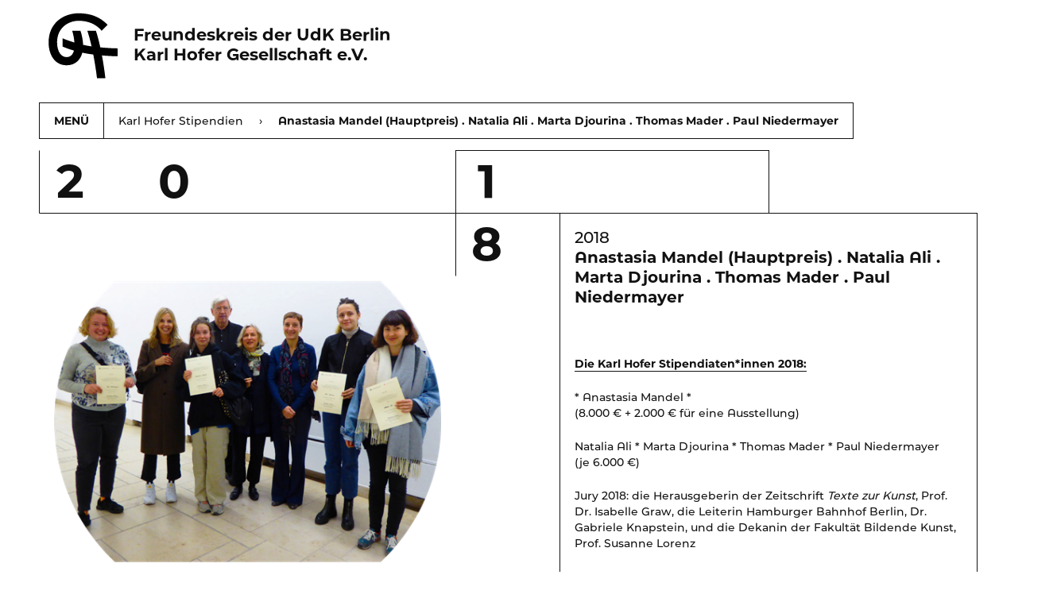

--- FILE ---
content_type: text/html; charset=UTF-8
request_url: https://karl-hofer-gesellschaft.de/stipendium/anastasia-mandel/
body_size: 39335
content:
<!doctype html>
<html lang="de">
	<head>
		<meta http-equiv="Content-Type" content="text/html; charset=UTF-8">
    <meta name='robots' content='index, follow, max-image-preview:large, max-snippet:-1, max-video-preview:-1' />
	<style>img:is([sizes="auto" i], [sizes^="auto," i]) { contain-intrinsic-size: 3000px 1500px }</style>
	
	<!-- This site is optimized with the Yoast SEO plugin v18.6 - https://yoast.com/wordpress/plugins/seo/ -->
	<link rel="canonical" href="https://karl-hofer-gesellschaft.de/stipendium/anastasia-mandel/" />
	<meta property="og:locale" content="de_DE" />
	<meta property="og:type" content="article" />
	<meta property="og:title" content="Anastasia Mandel (Hauptpreis) . Natalia Ali . Marta Djourina . Thomas Mader . Paul Niedermayer - Karl Hofer Gesellschaft" />
	<meta property="og:description" content="&nbsp; Die Karl Hofer Stipendiaten*innen 2018: * Anastasia Mandel * (8.000 € + 2.000 € für eine Ausstellung) Natalia Ali * Marta Djourina * Thomas Mader * Paul Niedermayer (je 6.000 €) Jury 2018: die Herausgeberin der Zeitschrift Texte zur Kunst, Prof. Dr. Isabelle Graw, die Leiterin Hamburger Bahnhof Berlin, Dr. Gabriele Knapstein, und die [&hellip;]" />
	<meta property="og:url" content="https://karl-hofer-gesellschaft.de/stipendium/anastasia-mandel/" />
	<meta property="og:site_name" content="Karl Hofer Gesellschaft" />
	<meta property="article:publisher" content="https://www.facebook.com/FreundeskreisUdK/" />
	<meta property="article:modified_time" content="2024-01-19T14:44:04+00:00" />
	<meta property="og:image" content="http://karl-hofer-gesellschaft.de/wp-content/uploads/2018/11/stipendien-2018-2-s.png" />
	<meta property="og:image:width" content="515" />
	<meta property="og:image:height" content="515" />
	<meta property="og:image:type" content="image/png" />
	<meta name="twitter:card" content="summary_large_image" />
	<script type="application/ld+json" class="yoast-schema-graph">{"@context":"https://schema.org","@graph":[{"@type":"WebSite","@id":"https://karl-hofer-gesellschaft.de/#website","url":"https://karl-hofer-gesellschaft.de/","name":"Karl Hofer Gesellschaft","description":"Gemeinnütziger Kunstförderverein in Berlin","potentialAction":[{"@type":"SearchAction","target":{"@type":"EntryPoint","urlTemplate":"https://karl-hofer-gesellschaft.de/?s={search_term_string}"},"query-input":"required name=search_term_string"}],"inLanguage":"de"},{"@type":"ImageObject","@id":"https://karl-hofer-gesellschaft.de/stipendium/anastasia-mandel/#primaryimage","inLanguage":"de","url":"https://karl-hofer-gesellschaft.de/wp-content/uploads/2018/11/stipendien-2018-2-s.png","contentUrl":"https://karl-hofer-gesellschaft.de/wp-content/uploads/2018/11/stipendien-2018-2-s.png","width":515,"height":515},{"@type":"WebPage","@id":"https://karl-hofer-gesellschaft.de/stipendium/anastasia-mandel/#webpage","url":"https://karl-hofer-gesellschaft.de/stipendium/anastasia-mandel/","name":"Anastasia Mandel (Hauptpreis) . Natalia Ali . Marta Djourina . Thomas Mader . Paul Niedermayer - Karl Hofer Gesellschaft","isPartOf":{"@id":"https://karl-hofer-gesellschaft.de/#website"},"primaryImageOfPage":{"@id":"https://karl-hofer-gesellschaft.de/stipendium/anastasia-mandel/#primaryimage"},"datePublished":"2022-01-21T12:21:20+00:00","dateModified":"2024-01-19T14:44:04+00:00","breadcrumb":{"@id":"https://karl-hofer-gesellschaft.de/stipendium/anastasia-mandel/#breadcrumb"},"inLanguage":"de","potentialAction":[{"@type":"ReadAction","target":["https://karl-hofer-gesellschaft.de/stipendium/anastasia-mandel/"]}]},{"@type":"BreadcrumbList","@id":"https://karl-hofer-gesellschaft.de/stipendium/anastasia-mandel/#breadcrumb","itemListElement":[{"@type":"ListItem","position":1,"name":"Startseite","item":"https://karl-hofer-gesellschaft.de/"},{"@type":"ListItem","position":2,"name":"Anastasia Mandel (Hauptpreis) . Natalia Ali . Marta Djourina . Thomas Mader . Paul Niedermayer"}]}]}</script>
	<!-- / Yoast SEO plugin. -->


<script type="text/javascript">
/* <![CDATA[ */
window._wpemojiSettings = {"baseUrl":"https:\/\/s.w.org\/images\/core\/emoji\/16.0.1\/72x72\/","ext":".png","svgUrl":"https:\/\/s.w.org\/images\/core\/emoji\/16.0.1\/svg\/","svgExt":".svg","source":{"concatemoji":"https:\/\/karl-hofer-gesellschaft.de\/wp-includes\/js\/wp-emoji-release.min.js?ver=6.8.3"}};
/*! This file is auto-generated */
!function(s,n){var o,i,e;function c(e){try{var t={supportTests:e,timestamp:(new Date).valueOf()};sessionStorage.setItem(o,JSON.stringify(t))}catch(e){}}function p(e,t,n){e.clearRect(0,0,e.canvas.width,e.canvas.height),e.fillText(t,0,0);var t=new Uint32Array(e.getImageData(0,0,e.canvas.width,e.canvas.height).data),a=(e.clearRect(0,0,e.canvas.width,e.canvas.height),e.fillText(n,0,0),new Uint32Array(e.getImageData(0,0,e.canvas.width,e.canvas.height).data));return t.every(function(e,t){return e===a[t]})}function u(e,t){e.clearRect(0,0,e.canvas.width,e.canvas.height),e.fillText(t,0,0);for(var n=e.getImageData(16,16,1,1),a=0;a<n.data.length;a++)if(0!==n.data[a])return!1;return!0}function f(e,t,n,a){switch(t){case"flag":return n(e,"\ud83c\udff3\ufe0f\u200d\u26a7\ufe0f","\ud83c\udff3\ufe0f\u200b\u26a7\ufe0f")?!1:!n(e,"\ud83c\udde8\ud83c\uddf6","\ud83c\udde8\u200b\ud83c\uddf6")&&!n(e,"\ud83c\udff4\udb40\udc67\udb40\udc62\udb40\udc65\udb40\udc6e\udb40\udc67\udb40\udc7f","\ud83c\udff4\u200b\udb40\udc67\u200b\udb40\udc62\u200b\udb40\udc65\u200b\udb40\udc6e\u200b\udb40\udc67\u200b\udb40\udc7f");case"emoji":return!a(e,"\ud83e\udedf")}return!1}function g(e,t,n,a){var r="undefined"!=typeof WorkerGlobalScope&&self instanceof WorkerGlobalScope?new OffscreenCanvas(300,150):s.createElement("canvas"),o=r.getContext("2d",{willReadFrequently:!0}),i=(o.textBaseline="top",o.font="600 32px Arial",{});return e.forEach(function(e){i[e]=t(o,e,n,a)}),i}function t(e){var t=s.createElement("script");t.src=e,t.defer=!0,s.head.appendChild(t)}"undefined"!=typeof Promise&&(o="wpEmojiSettingsSupports",i=["flag","emoji"],n.supports={everything:!0,everythingExceptFlag:!0},e=new Promise(function(e){s.addEventListener("DOMContentLoaded",e,{once:!0})}),new Promise(function(t){var n=function(){try{var e=JSON.parse(sessionStorage.getItem(o));if("object"==typeof e&&"number"==typeof e.timestamp&&(new Date).valueOf()<e.timestamp+604800&&"object"==typeof e.supportTests)return e.supportTests}catch(e){}return null}();if(!n){if("undefined"!=typeof Worker&&"undefined"!=typeof OffscreenCanvas&&"undefined"!=typeof URL&&URL.createObjectURL&&"undefined"!=typeof Blob)try{var e="postMessage("+g.toString()+"("+[JSON.stringify(i),f.toString(),p.toString(),u.toString()].join(",")+"));",a=new Blob([e],{type:"text/javascript"}),r=new Worker(URL.createObjectURL(a),{name:"wpTestEmojiSupports"});return void(r.onmessage=function(e){c(n=e.data),r.terminate(),t(n)})}catch(e){}c(n=g(i,f,p,u))}t(n)}).then(function(e){for(var t in e)n.supports[t]=e[t],n.supports.everything=n.supports.everything&&n.supports[t],"flag"!==t&&(n.supports.everythingExceptFlag=n.supports.everythingExceptFlag&&n.supports[t]);n.supports.everythingExceptFlag=n.supports.everythingExceptFlag&&!n.supports.flag,n.DOMReady=!1,n.readyCallback=function(){n.DOMReady=!0}}).then(function(){return e}).then(function(){var e;n.supports.everything||(n.readyCallback(),(e=n.source||{}).concatemoji?t(e.concatemoji):e.wpemoji&&e.twemoji&&(t(e.twemoji),t(e.wpemoji)))}))}((window,document),window._wpemojiSettings);
/* ]]> */
</script>
<style id='wp-emoji-styles-inline-css' type='text/css'>

	img.wp-smiley, img.emoji {
		display: inline !important;
		border: none !important;
		box-shadow: none !important;
		height: 1em !important;
		width: 1em !important;
		margin: 0 0.07em !important;
		vertical-align: -0.1em !important;
		background: none !important;
		padding: 0 !important;
	}
</style>
<link rel='stylesheet' id='wp-block-library-css' href='https://karl-hofer-gesellschaft.de/wp-includes/css/dist/block-library/style.min.css?ver=6.8.3' type='text/css' media='all' />
<style id='classic-theme-styles-inline-css' type='text/css'>
/*! This file is auto-generated */
.wp-block-button__link{color:#fff;background-color:#32373c;border-radius:9999px;box-shadow:none;text-decoration:none;padding:calc(.667em + 2px) calc(1.333em + 2px);font-size:1.125em}.wp-block-file__button{background:#32373c;color:#fff;text-decoration:none}
</style>
<style id='global-styles-inline-css' type='text/css'>
:root{--wp--preset--aspect-ratio--square: 1;--wp--preset--aspect-ratio--4-3: 4/3;--wp--preset--aspect-ratio--3-4: 3/4;--wp--preset--aspect-ratio--3-2: 3/2;--wp--preset--aspect-ratio--2-3: 2/3;--wp--preset--aspect-ratio--16-9: 16/9;--wp--preset--aspect-ratio--9-16: 9/16;--wp--preset--color--black: #000000;--wp--preset--color--cyan-bluish-gray: #abb8c3;--wp--preset--color--white: #ffffff;--wp--preset--color--pale-pink: #f78da7;--wp--preset--color--vivid-red: #cf2e2e;--wp--preset--color--luminous-vivid-orange: #ff6900;--wp--preset--color--luminous-vivid-amber: #fcb900;--wp--preset--color--light-green-cyan: #7bdcb5;--wp--preset--color--vivid-green-cyan: #00d084;--wp--preset--color--pale-cyan-blue: #8ed1fc;--wp--preset--color--vivid-cyan-blue: #0693e3;--wp--preset--color--vivid-purple: #9b51e0;--wp--preset--gradient--vivid-cyan-blue-to-vivid-purple: linear-gradient(135deg,rgba(6,147,227,1) 0%,rgb(155,81,224) 100%);--wp--preset--gradient--light-green-cyan-to-vivid-green-cyan: linear-gradient(135deg,rgb(122,220,180) 0%,rgb(0,208,130) 100%);--wp--preset--gradient--luminous-vivid-amber-to-luminous-vivid-orange: linear-gradient(135deg,rgba(252,185,0,1) 0%,rgba(255,105,0,1) 100%);--wp--preset--gradient--luminous-vivid-orange-to-vivid-red: linear-gradient(135deg,rgba(255,105,0,1) 0%,rgb(207,46,46) 100%);--wp--preset--gradient--very-light-gray-to-cyan-bluish-gray: linear-gradient(135deg,rgb(238,238,238) 0%,rgb(169,184,195) 100%);--wp--preset--gradient--cool-to-warm-spectrum: linear-gradient(135deg,rgb(74,234,220) 0%,rgb(151,120,209) 20%,rgb(207,42,186) 40%,rgb(238,44,130) 60%,rgb(251,105,98) 80%,rgb(254,248,76) 100%);--wp--preset--gradient--blush-light-purple: linear-gradient(135deg,rgb(255,206,236) 0%,rgb(152,150,240) 100%);--wp--preset--gradient--blush-bordeaux: linear-gradient(135deg,rgb(254,205,165) 0%,rgb(254,45,45) 50%,rgb(107,0,62) 100%);--wp--preset--gradient--luminous-dusk: linear-gradient(135deg,rgb(255,203,112) 0%,rgb(199,81,192) 50%,rgb(65,88,208) 100%);--wp--preset--gradient--pale-ocean: linear-gradient(135deg,rgb(255,245,203) 0%,rgb(182,227,212) 50%,rgb(51,167,181) 100%);--wp--preset--gradient--electric-grass: linear-gradient(135deg,rgb(202,248,128) 0%,rgb(113,206,126) 100%);--wp--preset--gradient--midnight: linear-gradient(135deg,rgb(2,3,129) 0%,rgb(40,116,252) 100%);--wp--preset--font-size--small: 13px;--wp--preset--font-size--medium: 20px;--wp--preset--font-size--large: 36px;--wp--preset--font-size--x-large: 42px;--wp--preset--spacing--20: 0.44rem;--wp--preset--spacing--30: 0.67rem;--wp--preset--spacing--40: 1rem;--wp--preset--spacing--50: 1.5rem;--wp--preset--spacing--60: 2.25rem;--wp--preset--spacing--70: 3.38rem;--wp--preset--spacing--80: 5.06rem;--wp--preset--shadow--natural: 6px 6px 9px rgba(0, 0, 0, 0.2);--wp--preset--shadow--deep: 12px 12px 50px rgba(0, 0, 0, 0.4);--wp--preset--shadow--sharp: 6px 6px 0px rgba(0, 0, 0, 0.2);--wp--preset--shadow--outlined: 6px 6px 0px -3px rgba(255, 255, 255, 1), 6px 6px rgba(0, 0, 0, 1);--wp--preset--shadow--crisp: 6px 6px 0px rgba(0, 0, 0, 1);}:where(.is-layout-flex){gap: 0.5em;}:where(.is-layout-grid){gap: 0.5em;}body .is-layout-flex{display: flex;}.is-layout-flex{flex-wrap: wrap;align-items: center;}.is-layout-flex > :is(*, div){margin: 0;}body .is-layout-grid{display: grid;}.is-layout-grid > :is(*, div){margin: 0;}:where(.wp-block-columns.is-layout-flex){gap: 2em;}:where(.wp-block-columns.is-layout-grid){gap: 2em;}:where(.wp-block-post-template.is-layout-flex){gap: 1.25em;}:where(.wp-block-post-template.is-layout-grid){gap: 1.25em;}.has-black-color{color: var(--wp--preset--color--black) !important;}.has-cyan-bluish-gray-color{color: var(--wp--preset--color--cyan-bluish-gray) !important;}.has-white-color{color: var(--wp--preset--color--white) !important;}.has-pale-pink-color{color: var(--wp--preset--color--pale-pink) !important;}.has-vivid-red-color{color: var(--wp--preset--color--vivid-red) !important;}.has-luminous-vivid-orange-color{color: var(--wp--preset--color--luminous-vivid-orange) !important;}.has-luminous-vivid-amber-color{color: var(--wp--preset--color--luminous-vivid-amber) !important;}.has-light-green-cyan-color{color: var(--wp--preset--color--light-green-cyan) !important;}.has-vivid-green-cyan-color{color: var(--wp--preset--color--vivid-green-cyan) !important;}.has-pale-cyan-blue-color{color: var(--wp--preset--color--pale-cyan-blue) !important;}.has-vivid-cyan-blue-color{color: var(--wp--preset--color--vivid-cyan-blue) !important;}.has-vivid-purple-color{color: var(--wp--preset--color--vivid-purple) !important;}.has-black-background-color{background-color: var(--wp--preset--color--black) !important;}.has-cyan-bluish-gray-background-color{background-color: var(--wp--preset--color--cyan-bluish-gray) !important;}.has-white-background-color{background-color: var(--wp--preset--color--white) !important;}.has-pale-pink-background-color{background-color: var(--wp--preset--color--pale-pink) !important;}.has-vivid-red-background-color{background-color: var(--wp--preset--color--vivid-red) !important;}.has-luminous-vivid-orange-background-color{background-color: var(--wp--preset--color--luminous-vivid-orange) !important;}.has-luminous-vivid-amber-background-color{background-color: var(--wp--preset--color--luminous-vivid-amber) !important;}.has-light-green-cyan-background-color{background-color: var(--wp--preset--color--light-green-cyan) !important;}.has-vivid-green-cyan-background-color{background-color: var(--wp--preset--color--vivid-green-cyan) !important;}.has-pale-cyan-blue-background-color{background-color: var(--wp--preset--color--pale-cyan-blue) !important;}.has-vivid-cyan-blue-background-color{background-color: var(--wp--preset--color--vivid-cyan-blue) !important;}.has-vivid-purple-background-color{background-color: var(--wp--preset--color--vivid-purple) !important;}.has-black-border-color{border-color: var(--wp--preset--color--black) !important;}.has-cyan-bluish-gray-border-color{border-color: var(--wp--preset--color--cyan-bluish-gray) !important;}.has-white-border-color{border-color: var(--wp--preset--color--white) !important;}.has-pale-pink-border-color{border-color: var(--wp--preset--color--pale-pink) !important;}.has-vivid-red-border-color{border-color: var(--wp--preset--color--vivid-red) !important;}.has-luminous-vivid-orange-border-color{border-color: var(--wp--preset--color--luminous-vivid-orange) !important;}.has-luminous-vivid-amber-border-color{border-color: var(--wp--preset--color--luminous-vivid-amber) !important;}.has-light-green-cyan-border-color{border-color: var(--wp--preset--color--light-green-cyan) !important;}.has-vivid-green-cyan-border-color{border-color: var(--wp--preset--color--vivid-green-cyan) !important;}.has-pale-cyan-blue-border-color{border-color: var(--wp--preset--color--pale-cyan-blue) !important;}.has-vivid-cyan-blue-border-color{border-color: var(--wp--preset--color--vivid-cyan-blue) !important;}.has-vivid-purple-border-color{border-color: var(--wp--preset--color--vivid-purple) !important;}.has-vivid-cyan-blue-to-vivid-purple-gradient-background{background: var(--wp--preset--gradient--vivid-cyan-blue-to-vivid-purple) !important;}.has-light-green-cyan-to-vivid-green-cyan-gradient-background{background: var(--wp--preset--gradient--light-green-cyan-to-vivid-green-cyan) !important;}.has-luminous-vivid-amber-to-luminous-vivid-orange-gradient-background{background: var(--wp--preset--gradient--luminous-vivid-amber-to-luminous-vivid-orange) !important;}.has-luminous-vivid-orange-to-vivid-red-gradient-background{background: var(--wp--preset--gradient--luminous-vivid-orange-to-vivid-red) !important;}.has-very-light-gray-to-cyan-bluish-gray-gradient-background{background: var(--wp--preset--gradient--very-light-gray-to-cyan-bluish-gray) !important;}.has-cool-to-warm-spectrum-gradient-background{background: var(--wp--preset--gradient--cool-to-warm-spectrum) !important;}.has-blush-light-purple-gradient-background{background: var(--wp--preset--gradient--blush-light-purple) !important;}.has-blush-bordeaux-gradient-background{background: var(--wp--preset--gradient--blush-bordeaux) !important;}.has-luminous-dusk-gradient-background{background: var(--wp--preset--gradient--luminous-dusk) !important;}.has-pale-ocean-gradient-background{background: var(--wp--preset--gradient--pale-ocean) !important;}.has-electric-grass-gradient-background{background: var(--wp--preset--gradient--electric-grass) !important;}.has-midnight-gradient-background{background: var(--wp--preset--gradient--midnight) !important;}.has-small-font-size{font-size: var(--wp--preset--font-size--small) !important;}.has-medium-font-size{font-size: var(--wp--preset--font-size--medium) !important;}.has-large-font-size{font-size: var(--wp--preset--font-size--large) !important;}.has-x-large-font-size{font-size: var(--wp--preset--font-size--x-large) !important;}
:where(.wp-block-post-template.is-layout-flex){gap: 1.25em;}:where(.wp-block-post-template.is-layout-grid){gap: 1.25em;}
:where(.wp-block-columns.is-layout-flex){gap: 2em;}:where(.wp-block-columns.is-layout-grid){gap: 2em;}
:root :where(.wp-block-pullquote){font-size: 1.5em;line-height: 1.6;}
</style>
<link rel='stylesheet' id='reset-css' href='https://karl-hofer-gesellschaft.de/wp-content/themes/karl_hofer_2024/css/reset.css?ver=1.0.0' type='text/css' media='all' />
<link rel='stylesheet' id='fonts-css' href='https://karl-hofer-gesellschaft.de/wp-content/themes/karl_hofer_2024/css/fonts.css?ver=1.0.0' type='text/css' media='all' />
<link rel='stylesheet' id='karl_hofer_2018-style-css' href='https://karl-hofer-gesellschaft.de/wp-content/themes/karl_hofer_2024/style.css?ver=6.8.3' type='text/css' media='all' />
<link rel='stylesheet' id='importer-css' href='https://karl-hofer-gesellschaft.de/wp-content/themes/karl_hofer_2024/css/_importer.css?ver=1.0.0' type='text/css' media='all' />
<link rel='stylesheet' id='borlabs-cookie-css' href='https://karl-hofer-gesellschaft.de/wp-content/plugins/borlabs-cookie/css/borlabs-cookie.css?ver=1.9.9-1' type='text/css' media='all' />
<style id='borlabs-cookie-inline-css' type='text/css'>
[data-borlabs-cookie-wrap] [data-borlabs-cookie] {background:#f9f9f9 !important; color:#606569 !important;}
[data-borlabs-cookie-wrap] [data-borlabs-cookie] p {color:#606569 !important;}
[data-borlabs-cookie-wrap] [data-borlabs-cookie] p a {color:#288fe9 !important;}
[data-borlabs-cookie-wrap] [data-borlabs-cookie] p.borlabsCookieSubHeadline {background:#eeeeee !important;}
[data-borlabs-cookie-wrap] [data-borlabs-cookie] p.borlabsCookieSuccess {color:#5eb930 !important;}
[data-borlabs-cookie-wrap] [data-borlabs-cookie] [data-borlabs-selection] ul {border-top: 1px solid #f2f2f2 !important; border-left: 1px solid #f2f2f2 !important; border-right: 1px solid #f2f2f2 !important;}
[data-borlabs-cookie-wrap] [data-borlabs-cookie] [data-borlabs-selection] ul li.cookieOption1 {background:#ffffff !important; border-bottom: 1px solid #f2f2f2 !important; color:#606569 !important;}
[data-borlabs-cookie-wrap] [data-borlabs-cookie] [data-borlabs-selection] ul li.cookieOption1:hover {background-color:#288fe9 !important; color:#ffffff !important;}
[data-borlabs-cookie-wrap] [data-borlabs-cookie] [data-borlabs-selection] ul li.cookieOption2 {background:#ffffff !important; border-bottom: 1px solid #f2f2f2 !important; color:#606569 !important;}
[data-borlabs-cookie-wrap] [data-borlabs-cookie] [data-borlabs-selection] ul li.cookieOption2:hover {background-color:#288fe9 !important; color:#ffffff !important;}
[data-borlabs-cookie-wrap] [data-borlabs-cookie] [data-borlabs-selection] ul li.cookieOption3 {background:#ffffff !important; border-bottom: 1px solid #f2f2f2 !important; color:#606569 !important;}
[data-borlabs-cookie-wrap] [data-borlabs-cookie] [data-borlabs-selection] ul li.cookieOption3:hover {background-color:#288fe9 !important; color:#ffffff !important;}
[data-borlabs-cookie-wrap] [data-borlabs-cookie] [data-borlabs-help] a {color:#288fe9 !important;}
.borlabs-cookie-bct-default, [data-borlabs-cookie-opt-out] {background:#efefef !important; color: #666666 !important;}
.borlabs-cookie-bct-default p, [data-borlabs-cookie-opt-out] p {color: #666666 !important;}
.borlabs-cookie-bct-default a[role="button"], [data-borlabs-cookie-opt-out] a[role="button"] {background:#288fe9 !important; color: #ffffff !important;}
.borlabs-cookie-bct-default a[role="button"]:hover, [data-borlabs-cookie-opt-out] a[role="button"]:hover {background:#2875e9 !important; color: #ffffff !important;}
[data-borlabs-cookie-opt-out] [data-borlabs-cookie-opt-out-success] {color: #5eb930 !important;}
</style>
<script type="text/javascript" src="https://karl-hofer-gesellschaft.de/wp-includes/js/jquery/jquery.min.js?ver=3.7.1" id="jquery-core-js"></script>
<script type="text/javascript" src="https://karl-hofer-gesellschaft.de/wp-includes/js/jquery/jquery-migrate.min.js?ver=3.4.1" id="jquery-migrate-js"></script>
<script type="text/javascript" src="https://karl-hofer-gesellschaft.de/wp-content/themes/karl_hofer_2024/js/ready.js?ver=6.8.3" id="ready-js"></script>
<link rel="https://api.w.org/" href="https://karl-hofer-gesellschaft.de/wp-json/" /><link rel="EditURI" type="application/rsd+xml" title="RSD" href="https://karl-hofer-gesellschaft.de/xmlrpc.php?rsd" />
<meta name="generator" content="WordPress 6.8.3" />
<link rel='shortlink' href='https://karl-hofer-gesellschaft.de/?p=1341' />
<link rel="alternate" title="oEmbed (JSON)" type="application/json+oembed" href="https://karl-hofer-gesellschaft.de/wp-json/oembed/1.0/embed?url=https%3A%2F%2Fkarl-hofer-gesellschaft.de%2Fstipendium%2Fanastasia-mandel%2F" />
<link rel="alternate" title="oEmbed (XML)" type="text/xml+oembed" href="https://karl-hofer-gesellschaft.de/wp-json/oembed/1.0/embed?url=https%3A%2F%2Fkarl-hofer-gesellschaft.de%2Fstipendium%2Fanastasia-mandel%2F&#038;format=xml" />
<style type="text/css" media="screen">input#akismet_privacy_check { float: left; margin: 7px 7px 7px 0; width: 13px; }</style><!-- Analytics by WP-Statistics v13.2.1 - https://wp-statistics.com/ -->
		<meta name="viewport" content="width=device-width, initial-scale=1.0, maximum-scale=1.0, user-scalable=0" />
	  <meta http-equiv="X-UA-Compatible" content="ie=edge">
	  <!-- <meta property="og:tags" content=""> -->
	  <!-- <meta property="og:image" content="https://karl-hofer-gesellschaft.de/wp-content/themes/karl_hofer_2024/img/og_fdjt_2016_logo.jpg"> -->
	  <!-- <meta property="og:site_name" content=""> -->
	  <!-- <meta property="og:title" content=""> -->
	  <!-- <meta name="twitter:card" content="summary"> -->
	  <!-- <meta name="twitter:url" content=""> -->
	  <!-- <meta name="twitter:title" content=""> -->
	  <!-- <meta name="twitter:description" content=""> -->

				<link rel="icon" href="https://karl-hofer-gesellschaft.de/wp-content/themes/karl_hofer_2024/img/favicon/favicon_150.png" sizes="32x32">
		<link rel="icon" href="https://karl-hofer-gesellschaft.de/wp-content/themes/karl_hofer_2024/img/favicon/favicon_256.png" sizes="192x192">
		<link rel="apple-touch-icon-precomposed" href="https://karl-hofer-gesellschaft.de/wp-content/themes/karl_hofer_2024/img/favicon/favicon_256.png">
		<meta name="msapplication-TileImage" content="https://karl-hofer-gesellschaft.de/wp-content/themes/karl_hofer_2024/img/favicon/favicon_256.png">

		<link href="https://fonts.googleapis.com/css?family=Montserrat:500i" rel="stylesheet">

		
		<title>Karl Hofer Gesellschaft</title>

	</head>

  
  
  <body class="wp-singular stipendium-template-default single single-stipendium postid-1341 wp-theme-karl_hofer_2024 desktop-view browser-chrome" >

    		
    <div class="nav-container-top">
      <a href="https://karl-hofer-gesellschaft.de" class="clearfix nav-logo-link ">
        <img class="nav-logo" src="https://karl-hofer-gesellschaft.de/wp-content/themes/karl_hofer_2024/img/logo/karl_hofer_logo_black5.svg" alt="">
        <span class="nav-logo-text">Freundeskreis der UdK Berlin<br>Karl Hofer Gesellschaft e.V.</span>
      </a>
    </div>

    
<nav class="nav-container-bottom">
  <div class="rel">
    
<div class="nav-main">
  <div class="nav-main-opener button">MENÜ</div>

  <div class="nav-main-link-container">
        <div class="nav-scroll-container">
      <div class="home-link">
        <a href="https://karl-hofer-gesellschaft.de" class="nav-item">Karl Hofer Gesellschaft</a>
      </div>
      <ul class="nav-main-column">
        <li class="nav-main-block">

      
        
          
          
                      <div class="">
                              <a href="https://karl-hofer-gesellschaft.de/veranstaltungen/" class="nav-item">Veranstaltungen</a>
                          </div>
          
      
        
                  </li>
        <li class="nav-main-block">
          
          
                      <div class="inactive-headline">
              <span class="nav-item">Verein</span>
            </div>
          
      
        
          
          
                      <div class="">
                              <a href="https://karl-hofer-gesellschaft.de/ueber-den-verein/" class="nav-item">Über den Verein</a>
                          </div>
          
      
        
          
          
                      <div class="">
                              <a href="https://karl-hofer-gesellschaft.de/geschichte/" class="nav-item">Geschichte</a>
                          </div>
          
      
        
          
          
                      <div class="">
                              <a href="https://karl-hofer-gesellschaft.de/publikationen/" class="nav-item">Publikationen</a>
                          </div>
          
      
        
          
          
                      <div class="">
                              <a href="https://karl-hofer-gesellschaft.de/jahresgaben/" class="nav-item">Jahresgaben</a>
                          </div>
          
      
        
          
          
                      <div class="">
                              <a href="https://karl-hofer-gesellschaft.de/new-art-edition/" class="nav-item">New Art Edition</a>
                          </div>
          
      
        
          
          
                      <div class="">
                              <a href="https://karl-hofer-gesellschaft.de/presse/" class="nav-item">Presse</a>
                          </div>
          
      
        
          
          
                      <div class="">
                              <a href="https://karl-hofer-gesellschaft.de/impressionen/" class="nav-item">Impressionen</a>
                          </div>
          
      
                </li>
      </ul>
      <ul class="nav-main-column">
        <li class="nav-main-block">
        
          
          
                      <div class="">
                              <a href="https://karl-hofer-gesellschaft.de/mitglied-werden/" class="nav-item">Mitglied werden</a>
                          </div>
          
      
        
                  </li>
        <li class="nav-main-block">
          
          
                      <div class="inactive-headline">
              <span class="nav-item">Förderung</span>
            </div>
          
      
        
          
          
                      <div class=" current-menu-item">
                              <a href="https://karl-hofer-gesellschaft.de/karl-hofer-stipendien/" class="nav-item">Karl Hofer Stipendien</a>
                          </div>
          
      
        
          
          
                      <div class="">
                              <a href="https://karl-hofer-gesellschaft.de/kunstkaufen-die-ausstellung-fuer-entdecker/" class="nav-item">KunstKaufen!</a>
                          </div>
          
      
        
          
          
                      <div class="">
                              <a href="https://karl-hofer-gesellschaft.de/ibb-preis-fuer-photographie/" class="nav-item">IBB-Preis für Photographie</a>
                          </div>
          
      
        
          
          
                      <div class="">
                              <a href="https://karl-hofer-gesellschaft.de/jib-jazz-preise/" class="nav-item">JIB-Jazz-Preise</a>
                          </div>
          
      
        
          
          
                      <div class="">
                              <a href="https://karl-hofer-gesellschaft.de/engagement/" class="nav-item">Ihr Engagement: Sponsoring, Preisstiftung, Kooperation</a>
                          </div>
          
      
                </li>
      </ul>
      <ul class="nav-main-column">
        <li class="nav-main-block">
        
          
          
                      <div class="">
                              <a href="https://karl-hofer-gesellschaft.de/kontakt/" class="nav-item">Kontakt</a>
                          </div>
          
      
        
                  </li>
        <li class="nav-main-block">
          
          
                      <div class="inactive-headline">
              <span class="nav-item">Social Media</span>
            </div>
          
      
        
          
          
                      <div class="">
                              <a href="https://www.facebook.com/FreundeskreisUdK" target="_blank" rel="noreferrer noopener" class="nav-item external-link">Facebook</a>
                          </div>
          
      
        
          
          
                      <div class="">
                              <a href="https://www.instagram.com/karlhofergesellschaft" target="_blank" rel="noreferrer noopener" class="nav-item external-link">Instagram</a>
                          </div>
          
      
        
          
          
                      <div class="">
                              <a href="https://www.linkedin.com/company/freundeskreis-der-udk-berlin-karl-hofer-gesellschaft" target="_blank" rel="noreferrer noopener" class="nav-item external-link">LinkedIn</a>
                          </div>
          
      
        </li>
      </ul>
    </div>

  </div>
</div>
    
<div class="nav-sub">

  
      <a class="sub-link breadcrumb-link home-link-sub" href="https://karl-hofer-gesellschaft.de">Karl Hofer Gesellschaft          <span class="arr">&#x203a;</span>
        </a>
      <a class="sub-link breadcrumb-link " href="https://karl-hofer-gesellschaft.de/karl-hofer-stipendien/">Karl Hofer Stipendien          <span class="arr">&#x203a;</span>
        </a>
      <a class="sub-link breadcrumb-link current-menu-item" href="https://karl-hofer-gesellschaft.de/stipendium/anastasia-mandel/">Anastasia Mandel (Hauptpreis) . Natalia Ali . Marta Djourina . Thomas Mader . Paul Niedermayer        </a>
  
  
  
</div>
  </div>
</nav>

    <div id="wrapper" class="clearfix">
      <div class="content-wrapper clearfix">
<div class="bg-char  c11  bl">
  <div class="bg-char-wrapper">
    2  </div>
</div>
<div class="bg-char  c33  bb">
  <div class="bg-char-wrapper">
    0  </div>
</div>
<div class="bg-char  c33  bt br bb bl">
  <div class="bg-char-wrapper">
    1  </div>
</div>


  <div class="breaker"></div>
  
  
  <div class="image-block bt image-variable c44">
    <img   src="https://karl-hofer-gesellschaft.de/wp-content/uploads/2018/11/stipendien-2018-2-s.png" class="attachment-medium size-medium wp-post-image" alt="" decoding="async" fetchpriority="high" />          <div class="image-caption">Verleihung Karl Hofer Stipendien 2018: Paul Niedermayer, Prof. Dr. Isabelle Graw, Anastasia Mandel, Prof. Dr. Karlheinz Lüdeking, Dr. Gabriele Knapstein, Prof. Susanne Lorenz, Marta Djourina und Natalia Ali (v.l.n.r.)</div>
      </div>


  <div class="bg-char  c11  bl">
  <div class="bg-char-wrapper">
    8  </div>
</div>

    <div class="text-block c44 post-content-wrapper">

      <div class="post-header">
        <div class="large-font">2018</div>
        <h3 class="post-title">Anastasia Mandel (Hauptpreis) . Natalia Ali . Marta Djourina . Thomas Mader . Paul Niedermayer</h3>
      </div>

      <div class="post-content"><p>&nbsp;</p>
<p><a href="http://karl-hofer-gesellschaft.de/veranstaltung/karl-hofer-stipendien-ausstellung-der-bewerber-und-verleihung/"><strong>Die Karl Hofer Stipendiaten*innen 2018:</strong></a></p>
<p>* Anastasia Mandel *<br />
(8.000 € + 2.000 € für eine Ausstellung)</p>
<p>Natalia Ali * Marta Djourina * Thomas Mader * Paul Niedermayer<br />
(je 6.000 €)</p>
<p>Jury 2018: die Herausgeberin der Zeitschrift <em>Texte zur Kunst</em>, Prof. Dr. Isabelle Graw, die Leiterin Hamburger Bahnhof Berlin, Dr. Gabriele Knapstein, und die Dekanin der Fakultät Bildende Kunst, Prof. Susanne Lorenz</p>
<p>&nbsp;</p>
<p>Alle Beteiligte der Bewerberausstellung:</p>
<p>Natalia Ali * Sabrina Tamara Brückner * Alison Darby * Marta Djourina * Yuni Kim * Thomas Mader * Anastasia Mandel * Paul Niedermayer * Francesco Petruccelli * Karin Salathé * Wieland Schönfelder</p>
</div>
      
    </div>

    


<div class="breaker"></div>


<!-- <div class="bg-char">
  <div class="bg-char-wrapper bg-char-long">
      </div>
</div> -->


            </div>
    </div>
    
  	<div id="footer" class="item c100">
      
<div class="nav-bottom">

  <div class="">
    
        <div class="bottom-nav-link">
      <a href="https://karl-hofer-gesellschaft.de/impressum/" class="nav-item">Impressum</a>
    </div>
        <div class="bottom-nav-link">
      <a href="https://karl-hofer-gesellschaft.de/datenschutzerklaerung/" class="nav-item">Datenschutzerklärung</a>
    </div>
    
  </div>
</div>
  	  <script type="speculationrules">
{"prefetch":[{"source":"document","where":{"and":[{"href_matches":"\/*"},{"not":{"href_matches":["\/wp-*.php","\/wp-admin\/*","\/wp-content\/uploads\/*","\/wp-content\/*","\/wp-content\/plugins\/*","\/wp-content\/themes\/karl_hofer_2024\/*","\/*\\?(.+)"]}},{"not":{"selector_matches":"a[rel~=\"nofollow\"]"}},{"not":{"selector_matches":".no-prefetch, .no-prefetch a"}}]},"eagerness":"conservative"}]}
</script>
<script id="borlabsCookieMessageBox" type="text/template">    <div data-borlabs-cookie-wrap="popup">
        <div data-borlabs-cookie class="bcPositionTop">
            <p class="borlabsCookieHeadline">Cookie-Einstellung</p>
            <div data-borlabs-selection>
                <p class="borlabsCookieExplanation">Bitte treffen Sie eine Auswahl. Weitere Informationen zu den Auswirkungen Ihrer Auswahl finden Sie unter <span data-borlabs-cookie-help-link>Hilfe</span>.</p>
                <div data-borlabs-selection-list>
                    <ul>
                        <li class="cookieOption1"><label for="borlabsCookieOptionAll"><input id="borlabsCookieOptionAll" type="radio" name="cookieOption" value="all">Alle Cookies zulassen</label></li>
                                                <li class="cookieOption2"><label for="borlabsCookieOptionFirstParty"><input id="borlabsCookieOptionFirstParty" type="radio" name="cookieOption" value="first-party">Nur First-Party-Cookies zulassen</label></li>
                                                <li class="cookieOption3"><label for="borlabsCookieOptionRejectAll"><input id="borlabsCookieOptionRejectAll" type="radio" name="cookieOption" value="reject-all">Keine Cookies zulassen</label></li>
                                            </ul>
                    <p class="borlabsCookieText">Treffen Sie eine Auswahl um fortzufahren</p>
                                    </div>
                <div data-borlabs-selection-success>
                    <p class="borlabsCookieSuccess">Ihre Auswahl wurde gespeichert!</p>
                </div>
                <p class="borlabsCookieText" data-borlabs-cookie-help-link>Hilfe</p>
            </div>
            <div data-borlabs-help>
                <p class="borlabsCookieSubHeadline">Hilfe</p>
                <p>Um fortfahren zu können, müssen Sie eine Cookie-Auswahl treffen. Nachfolgend erhalten Sie eine Erläuterung der verschiedenen Optionen und ihrer Bedeutung.</p>
                <ul>
                    <li><span>Alle Cookies zulassen</span>:<br>Jedes Cookie wie z.B. Tracking- und Analytische-Cookies.</li>
                                        <li><span>Nur First-Party-Cookies zulassen</span>:<br>Nur Cookies von dieser Webseite.</li>
                                        <li><span>Keine Cookies zulassen</span>:<br>Es werden keine Cookies gesetzt, es sei denn, es handelt sich um technisch notwendige Cookies.</li>
                                    </ul>
                <p>Sie können Ihre Cookie-Einstellung jederzeit auch in Ihrem Browser unter Einstellungen ändern. <center><a href="http://karl-hofer-gesellschaft.de/datenschutzerklaerung/">Datenschutzerklärung</a>. <a href="http://karl-hofer-gesellschaft.de/datenschutzerklaerung/">Datenschutzerklärung</a></p>
                <p class="borlabsCookieText" data-borlabs-cookie-help-link>Zurück</p>
            </div>
        </div>
    </div>
</script><script type="text/javascript" id="borlabs-cookie-js-extra">
/* <![CDATA[ */
var borlabsCookieConfig = {"ajaxURL":"https:\/\/karl-hofer-gesellschaft.de\/wp-admin\/admin-ajax.php","language":"de","codeCookieFirstParty":"","codeCookieThirdParty":"","codeFacebookPixel":"","cookieBoxBlocks":"1","cookieBoxShow":"always","cookieLifetime":"365","cookieLifetimeOption2":"365","cookieLifetimeOption3":"365","cookieRespectDoNotTrack":"","cookiesForBots":"1","executeFirstPartyCodeOnThirdParty":"1","facebookPixelId":"","googleAnalyticsId":"","hideCookieBoxOnPage":[],"cookieDomain":"","cookiePath":"\/"};
var borlabsCookieBlockedContent = [];
/* ]]> */
</script>
<script type="text/javascript" src="https://karl-hofer-gesellschaft.de/wp-content/plugins/borlabs-cookie/javascript/borlabs-cookie.min.js?ver=1.9.9" id="borlabs-cookie-js"></script>
<script type="text/javascript" id="borlabs-cookie-js-after">
/* <![CDATA[ */
jQuery(document).ready(function() {
var borlabsCookieBlockedContentTypes = {"facebook": {"global": function () {  },"init": function (id) { if(typeof FB === "object") { FB.XFBML.parse(document.getElementById(id)); } },"settings": []},"default": {"global": function () {  },"init": function (id) {  },"settings": []},"googlemaps": {"global": function () {  },"init": function (id) {  },"settings": {"responsiveIframe":true}},"instagram": {"global": function () {  },"init": function (id) { if (typeof instgrm === "object") { instgrm.Embeds.process(); } },"settings": []},"twitter": {"global": function () {  },"init": function (id) {  },"settings": []},"vimeo": {"global": function () {  },"init": function (id) {  },"settings": {"responsiveIframe":true}},"youtube": {"global": function () {  },"init": function (id) {  },"settings": {"changeURLToNoCookie":true,"responsiveIframe":true,"thumbnailQuality":"sddefault"}}};
window.BorlabsCookie.init(borlabsCookieConfig, borlabsCookieBlockedContentTypes, borlabsCookieBlockedContent);});
/* ]]> */
</script>
    </div>

    
	</body>
</html>


--- FILE ---
content_type: text/css
request_url: https://karl-hofer-gesellschaft.de/wp-content/themes/karl_hofer_2024/css/fonts.css?ver=1.0.0
body_size: 1018
content:
/* Webfont: Graebenbach-Medium */@font-face {
    font-family: 'Montserrat Bold Fragmented';
    src: url('../css/fonts/Montserrat-Bold-Fragmented.eot'); /* IE9 Compat Modes */
    src: url('../css/fonts/Montserrat-Bold-Fragmented?#iefix') format('embedded-opentype'), /* IE6-IE8 */
         url('../css/fonts/Montserrat-Bold-Fragmented.woff2') format('woff2'), /* Super Modern Browsers */
         url('../css/fonts/Montserrat-Bold-Fragmented.woff') format('woff'); /* Pretty Modern Browsers */
    font-style: normal;
    font-weight: normal;
    text-rendering: optimizeLegibility;
}

/* Webfont: Graebenbach-Medium */@font-face {
    font-family: 'Montserrat Medium Fragmented';
    src: url('../css/fonts/Montserrat-Medium-Fragmented.eot'); /* IE9 Compat Modes */
    src: url('../css/fonts/Montserrat-Medium-Fragmented?#iefix') format('embedded-opentype'), /* IE6-IE8 */
         url('../css/fonts/Montserrat-Medium-Fragmented.woff2') format('woff2'), /* Super Modern Browsers */
         url('../css/fonts/Montserrat-Medium-Fragmented.woff') format('woff'); /* Pretty Modern Browsers */
    font-style: normal;
    font-weight: normal;
    text-rendering: optimizeLegibility;
}


--- FILE ---
content_type: text/css
request_url: https://karl-hofer-gesellschaft.de/wp-content/themes/karl_hofer_2024/style.css?ver=6.8.3
body_size: 5115
content:
/*
	Theme Name: Karl Hofer 2024 Theme
	Author: Mathias Bär
	Author URI: http://mathiasbaer.com
	Version: 0.1 alpha
*/


* {
  -webkit-box-sizing: border-box;
     -moz-box-sizing: border-box;
          box-sizing: border-box;

  -webkit-hyphens: auto;
      -ms-hyphens: auto;
          hyphens: auto;
}

html {
  font-size: 16px;

}

body {
  -webkit-text-stroke: 1px transparent;
  /* disable legibility because of walsheim kerning */
  text-rendering: optimizeLegibility;
  /*text-rendering: geometricPrecision;*/
  -webkit-font-smoothing: antialiased !important;
  -moz-osx-font-smoothing: grayscale;

  font-family: 'Montserrat Medium Fragmented', 'Montserrat', 'Helvetica', 'Arial';

  font-weight:500;
  line-height: 22px;
  font-style:normal;
  color: #111;
  min-height: 100vh;
  background: #fff;
}

em {
  /* font-family: 'Montserrat';
  font-weight: italic; */
}

li {
  display: block;
}

#wrapper {
  width: 100%;
  padding: 0px 50px 0 50px;
  position: relative;
  max-width: 1440px;
}

.menu-nav-bottom-container,
.separator,
.intro-block,
.video-block,
.preview-block, .image-block, .text-block, .bg-char {
  padding: 12px;
  padding: 18px;
  /* border-bottom: 1px solid; */
  border: 1px solid transparent;
  margin: -1px 0 0 -1px;
  /* border-radius: 25px; */
}

#wrapper .content-wrapper > *:not(.breaker) {
  float: left;
  display: inline-block;
}


#wrapper .content-wrapper {

}

.post-content-wrapper > * {
  margin-top: 1.36em;
}

.post-content-wrapper > *:first-child {
  margin-top: 0;
}

.breaker {
  display: block !important;
  padding: 0 !important;
  width: 100%;
  float: left;
  /* border-bottom: 1px solid; */
  margin-top: -1px;
}

nav,
.text-block, .image-block {
  /* font-family: 'Arimo'; */
}

.intro-block {
  min-height: 182px;
  border: 1px solid !important;
}

.intro-block .large-font {
  line-height: 28px;
}

/* .image-block, */
.preview-block,
.text-block {
  border: 1px solid;
  min-height: 86px;
}

.separator {
  width: 100%;
  border-top: 1px solid #111 !important;
  border-left: 1px solid !important;
  /* background: #111;
  color: white; */
  padding-bottom: 48px !important;
}

.separator:not(.separator-first) {
  margin-top: 120px;
}

* + .separator {
  /* margin-top: 139px; */
}

.image-block {
  position: relative;
  /* width: 500px; */
  max-width: 100%;
}

.image-block img {
  max-width: 100%;
}

body.browser-ie .image-block img {
  width: 100%;
}

nav, .text-block, .preview-block-content {
  /* letter-spacing: 0.01em; */
}

.preview-block-content {
}

strong, b {
  font-family: 'Montserrat Bold Fragmented';
  font-weight: normal;
}

.post-title,
.separator,
h4 {
  /* font-weight: bold; */
  font-family: 'Montserrat Bold Fragmented';
  /* text-transform: uppercase; */
  font-size: 20px;
  line-height: 25px;
}

#wrapper .preview-block {
  padding-bottom: 40px;
  /* padding-right: 100px; */
}

a.preview-block:hover {
  background: #111;
  color: white;
  border-color: #111 !important;
}

.ss02 {
  font-feature-settings: 'ss02';
}

.bg-char {
  font-family: 'Montserrat Bold Fragmented';

  /* font-weight: 700; */
  font-size: 65px;
  /* font-size: 15em; */
  line-height: 1em;
  text-transform: uppercase;
  /* margin-bottom: 0.08em; */
  padding-bottom: 10px !important;
  padding-top: 16px !important;
}

/* TODO: random padding top => 132px or bottom => 124px for chars only */

.ot {
  padding-top: 132px !important;
}

.ob {
  padding-bottom: 124px !important;
}

.bg-char-wrapper {
  margin-top: -7px;
  margin-left: -5px;
}

.bg-char-wrapper:not(.bg-char-long) {
  width: 0.85em;
  text-align: center;
}

.bg-char-long {
  letter-spacing: 0.05em;
}

.event-title {
  margin-bottom: 22px;
  hyphens: none;
}

.event-venue {
  margin-bottom: 22px;
}
.event-info {
  font-size: 20px;
  line-height: 25px;
}

.image-caption {
  font-size: 12px;
  line-height: 15px;
  margin-bottom: 11px;
}

/* .bg-char.space {
  width: 0.5em;
  height: 0.8em;
}

.breaker + .space {
  display: none !important;
} */


.sub-section-wrapper {
  /* border-left: 1px solid;
  padding: 0 20px !important; */
}

.sub-section-title {
  font-size: 1.25em;
  line-height: 1.2em;
  margin-bottom: 1.2rem;
  font-family: 'Montserrat Bold Fragmented';
}

.bg-char,
.event-title,
h4,
nav li.active a,
nav .current-menu-item a,
nav ul .nav-top-link a:hover,
.sub-section-title {
  /* color: red; */
}



.post-edit-link {
  position: fixed;
  top: 0;
  right: 0;
  z-index: 999999999;
  height: 50px;
  width: 100px;
  background: red;
  font-size: 1rem;
  line-height: 50px;
  text-align: center;
}


/* body.fake-index h1, body.fake-index h2, body.fake-index h3, body.fake-index h4, body.fake-index p {
  padding: 10px 0;
} */

#footer {
  margin-top: 50px;
  padding: 25px 50px;
}

.bottom-nav-link {
  opacity: 0.35;
}

body.fake-index h1, body.fake-index h2, body.fake-index h3, body.fake-index h4 {
  font-size: 1.25em;
  line-height: 1.25em;
  font-family: 'Montserrat Bold Fragmented';
}


--- FILE ---
content_type: text/css
request_url: https://karl-hofer-gesellschaft.de/wp-content/themes/karl_hofer_2024/css/_importer.css?ver=1.0.0
body_size: -49
content:
@import url('basics.css');
@import url('layout.css');
@import url('navigation.css');
@import url('content.css');
@import url('queries.css');


--- FILE ---
content_type: text/css
request_url: https://karl-hofer-gesellschaft.de/wp-content/themes/karl_hofer_2024/css/basics.css
body_size: 342
content:
.rel {
  position: relative;
}

.uc {
  text-transform: uppercase;
}

.button {
  display: inline-block;
  line-height: 44px;
  padding: 0 18px;
  border: 1px solid;
  background: white;
  margin: -1px 0 0 -1px;
}

.button:hover {
  background: #111;
  color: white;
  border-color: #111;
}


a {
  color: #111;
  text-decoration: none;
}

html body .fr {
  float: right !important;
}

h3 {
  font-family: 'Montserrat Bold Fragmented';
}

h3 + * {
  margin-top: 24px;
}

h3,
.large-font {
  font-size: 20px;
  line-height: 25px;
}


--- FILE ---
content_type: text/css
request_url: https://karl-hofer-gesellschaft.de/wp-content/themes/karl_hofer_2024/css/layout.css
body_size: 1336
content:
/* columns */

.c10 {
  width: 10%;
  width: calc(10% + 1px);
}

.c11 {
  width: 11.11%;
  width: calc(11.11% + 1px);
}

.c12 {
  width: 12.5%;
  width: calc(12.5% + 1px);
}

.c25 {
  width: 25%;
  width: calc(25% + 1px);
}

.c30 {
  width: 13%;
  width: calc(30% + 1px);
}

.c33 {
  width: 33.33%;
  width: calc(33.33% + 1px);
}

.c37 {
  width: 37.5%;
  width: calc(37.5% + 1px);
}

.c44 {
  width: 44.44%;
  width: calc(44.44% + 1px);
}

.c50 {
  width: 50%;
  width: calc(50% + 1px);
}

.c55 {
  width: 55.55%;
  width: calc(55.55% + 1px);
}

.c62 {
  width: 62.5%;
  width: calc(62.5% + 1px);
}

.c66 {
  width: 66.66%;
  width: calc(66.66% + 1px);
}

.c77 {
  width: 77.77%;
  width: calc(77.77% + 1px);
}

.c75 {
  width: 75%;
  width: calc(75% + 1px);
}

.c87 {
  width: 87.5%;
  width: calc(87.5% + 1px);
}

.c100 {
  width: 100%;
  width: calc(100% + 1px);
}

/* border modifiers */

.pb {
  margin-bottom: 91px !important;
  /* background: red; */
}

.pb2 {
  margin-bottom: 182px !important;
}

.pt {
  margin-top: 91px !important;
  /* background: red; */
}

.pt2 {
  margin-top: 182px !important;
}

.bt {
  border-top-color: #111 !important;
}
.br {
  border-right-color: #111 !important;
}
.bb {
  border-bottom-color: #111 !important;
}
.bl {
  border-left-color: #111 !important;
}

.bt-n {
  border-bottom-color: transparent !important;
}
.br-n {
  border-right-color: transparent !important;
}
.bb-n {
  border-bottom-color: transparent !important;
}
.bl-n {
  border-left-color: transparent !important;
}


--- FILE ---
content_type: text/css
request_url: https://karl-hofer-gesellschaft.de/wp-content/themes/karl_hofer_2024/css/navigation.css
body_size: 4166
content:

.menu-nav-bottom-container {
  line-height: 1.6em;
  width: 100%;
  border-top: 1px solid !important;
}

.nav-top-link a {
  display: block;
  padding: 51px 12px 23px 12px;
  white-space: nowrap;
  /* font-size: 1.25em;
  line-height: 1.2em; */
}

.nav-home-link a {
  padding-top: 24px;
  /* font-weight: bold; */
  padding-left: 0;
  font-size: 20px;
  line-height: 25px;
}

.nav-top-link a:hover {

}

.nav-main-link-container a:hover,
.nav-home-link a,
.current-menu-item,
nav li.active {
  /* font-weight: bold; */
  font-family: 'Montserrat Bold Fragmented';
}

.nav-wrapper {
  /* border-bottom: 1px solid; */
  height: 130px;
  /* padding-left: 39px; */
  margin-left: 49px;
}

.nav-wrapper > * {
  float: left;
}

.nav-main-opener {
  border-right: 1px solid;
  padding-right: 18px;
  cursor: pointer;
  font-family: 'Montserrat Bold Fragmented';
  /* background: #efefef; */
  /* background: #111;
  color: white;
  border-color: #111; */
}




.nav-logo-link {
  text-transform: none !important;
  font-size: 21px;
  display: inline-block;
}

.nav-logo-link > * {
  float: left;
  display: block;
}




nav {
  position: absolute;
  top: 0;
  left: 0px;
  width: 100%;
  /* height: 95px; */
  z-index: 999;
  /* background: white; */
  line-height: 1.2em;
  /* padding-left: 49px; */
  /* max-width: 1400px; */
  max-width: 1450px;
  /* background: #f5f5f5; */
}



.nav-container-top {
  height: 130px;
  height: 190px;
}


.year-pagination-container {
  width: 100%;
}

.year-pagination-container > * {
  display: inline-block;
}





/* nav container top */

.nav-container-top {
  margin-left: 50px;
  padding-top: 5px;
}

.nav-logo {
  /* black4 */
  /* width: 77px;
  height: 75px; */

  /* black5 */
  width: 88px;
  height: 85px;

  margin-top: 11px;
  margin-left: 10px;
  /* height: 77px; */
  margin-bottom: 10px;
}

.nav-logo-text {
  /* font-weight: bold; */
  font-family: 'Montserrat Bold Fragmented';
  line-height: 1.2em;
  margin-left: 20px;

  /* black4 */
  /* padding-top: 25px; */
  /* black5 */
  padding-top: 26px;
}





/* nav container bottom */

.nav-container-bottom {
  position: absolute;
  top: 130px;
  left: 50px;
}

.nav-main, .nav-sub {
  float: left;
}

.nav-container-bottom  .nav-main-column {
  float: left;
  width: 33.33%;
}

.inactive-headline {
  pointer-events: none;
  color: #999;
}


/* nav container bottom > nav main */

.nav-main {


}

.nav-main a {
  color: white;
}

.nav-main-link-container {
  position: absolute;
  display: none;
  top: 44px;
  left: -1px;
  background: white;
  padding: 18px;
  border: 1px solid;
  width: auto;
  background: #111;
  width: 900px;
  padding-bottom: 40px;
}

.nav-main-block + .nav-main-block {
  margin-top: 1.7em;
}

.nav-main-link-container .home-link {
  line-height: 1.8em;
}
.nav-main-link-container .nav-item {
  line-height: 1.7em;
  /* font-size: 1.25em; */
  display: inline-block;
}

.nav-main .home-link {
  margin-bottom: 1.7em;
}




/* nav container bottom > nav sub */

.nav-sub {
  border-bottom: 1px solid;
  border-right: 1px solid;
  border-top: 1px solid;
  margin-top: -1px;
  display: inline-block;
  background: white;
  padding: 0 10px;
}

.nav-sub .arr {
  margin-left: 16px;
}

.nav-sub > * {
  display: inline-block;
  line-height: 44px;
  vertical-align: top;
}

.nav-sub > *:not(.home-link-sub) {
  margin: 0 8px;
}

.home-link-sub {
  max-width: 0;
  white-space: nowrap;
  overflow: hidden;
  -webkit-transition: all 400ms;
       -o-transition: all 400ms;
          transition: all 400ms;
  -webkit-transition-delay: 300ms;
       -o-transition-delay: 300ms;
          transition-delay: 300ms;

  margin-left: -4px;
}

body.nav-is-sticky .home-link-sub {
  margin: 0 8px;
}

body.home .nav-sub {
  padding: 0;
  margin-left: -1px;
}

body.home.nav-is-sticky .nav-sub {
  margin-left: 0px;
}

body.home .nav-main-opener {
  /* border-right: 0; */
}

body.home.nav-is-sticky .nav-main-opener {
  border-right: 1px solid;
}

body.home.nav-is-sticky .home-link-sub {
  margin: 0 20px;
}



/* nav conditional classes */

body.show-nav .nav-main-link-container {
  display: block;
}

body.show-nav .nav-main-opener {
  background: #111;
  color: white;
  border-color: #111;
}

body.nav-is-sticky .home-link-sub {
  max-width: 220px;
}

body.nav-is-sticky .nav-container-bottom {
  position: fixed;
  top: 0;
  left: 50px;
}


--- FILE ---
content_type: text/css
request_url: https://karl-hofer-gesellschaft.de/wp-content/themes/karl_hofer_2024/css/content.css
body_size: 77
content:
.text-block p + p {
  margin-top: 22px;
}

.text-block a {
  border-bottom: 1px solid;
}

.text-block .text-block-content {
  /* max-width: 450px; */
}

.post-link-extern {
  margin-top: 22px;
}

h3 {
  -webkit-hyphens: none;
  -ms-hyphens: none;
  hyphens: none;
}


--- FILE ---
content_type: text/css
request_url: https://karl-hofer-gesellschaft.de/wp-content/themes/karl_hofer_2024/css/queries.css
body_size: 2563
content:
@media (max-width: 1440px) {
  /* .sub-section,
  .text-block {
    width: 50%;
    width: calc(50% + 1px);
  } */
}

@media (max-width: 1280px) {
  .nav-logo-link {
    /* margin-bottom: 50px; */
  }
  html {
    font-size: 14px;
  }
  body {
    line-height: 20px;
  }
  .bg-char {
    font-size: 59px
  }
  .nav-top-link a {
    padding-top: 53px;
  }
  .nav-home-link a {
    padding-top: 28px;
  }
  /* .c30 {
    width: 37.5%;
    width: calc(37.5% + 1px);
  }
  .c10 {
    width: 12.5%;
    width: calc(12.5% + 1px);
  } */
}

@media (max-width: 1024px) {
  .nav-top-link a {
    padding-top: 54px;
  }
  .nav-home-link a {
    padding-top: 38px;
    font-size: 1em;
  }
  .c66 {
    width: 100%;
    width: calc( 100% + 1);
  }
}

/* mobile */

@media (max-width: 550px), (max-height: 550px) {
  body {
    line-height: 20px;
  }
  #wrapper {
    padding: 0 0px;
  }
  #footer {
    padding: 25px 18px;
  }
  .c11, .c12, .c25 {
    width: 33.33%;
    width: calc( 33.33% + 1);
  }
  .c33, .c37, .c44, .c50, .c55, .c62, .c77, .c75 {
    width: 100%;
    width: calc( 100% + 1);
    border-right: 0 !important;
  }

  .intro-block .large-font {
    line-height: 28px;
  }

  /* nav */
  .nav-main, .nav-sub {
    float: none;
  }

  .nav-container-top {
    margin-left: 10px;
    height: 190px;
  }
  .nav-logo {
    margin-left: 6px;
  }
  .nav-logo-text {
    padding-top: 5px;
	margin-left: 10px;
  }

  .nav-container-bottom {
    position: static;
    /* top: 0px;
    left: 0px; */
  }
  .nav-main {
    position: fixed;
    top: 0;
    left: 0;
    width: 100%;
    z-index: 999;
    width: calc(100% + 2px);
  }
  body.show-nav .nav-main {
    /* height: 50px; */
    height: 100%;
    background: #fff;
  }
  .nav-main-opener {
    position: fixed;
    top: 0;
    right: -1px;
  }

  .nav-main-link-container {
    position: relative;
    margin-top: 45px;
    height: 100%;
    top: 0;
    padding: 0;
  }

  .nav-logo-link {
    font-size: 18px;
  }

  .nav-logo-link > * {
    float: none;
  }

  .nav-main-link-container .nav-item {
    line-height: 2em;
  }

  .nav-container-bottom .nav-main-column {
    width: 50%;

  }
  .nav-sub {
    margin-bottom: 20px;
    border-right: 0;
    width: 100%;
    padding: 10px;
  }
  .nav-sub > * {
    line-height: 22px;
    padding: 5px 0;
  }
  .nav-sub-phone {
    position: absolute;
    top: 180px;
    left: 0;
    width: 100%;
  }
  .nav-sub-phone .nav-sub {
    display: block;
    border-right: 0;
    width: 100%;
  }
  .nav-main-link-container {
    width: 100%;
  }
  .nav-scroll-container {
    overflow: scroll;
    height: 100%;
    padding: 18px 18px 50px 18px;
  }

  .nav-main-column {
    margin-bottom: 1.6rem;
  }

  .bottom-nav-link {
    margin-bottom: 1.6rem;
  }
}


--- FILE ---
content_type: text/javascript
request_url: https://karl-hofer-gesellschaft.de/wp-content/themes/karl_hofer_2024/js/ready.js?ver=6.8.3
body_size: 4253
content:
function shuffle(o){
    for(var j, x, i = o.length; i; j = parseInt(Math.random() * i), x = o[--i], o[i] = o[j], o[j] = x);
    return o;
};

Array.prototype.getRandom = function () {
  return this[Math.floor(Math.random()*this.length)];
}

jQuery.fn.getRandom = function () {
  var randomIndex = Math.floor(Math.random() * this.length);
  return jQuery(this[randomIndex]);
}

var colors = ['ff522f','fff54a'];
colors = 4;
var cIdx = 0;

jQuery(function ($) {

  var videos = $('iframe[src *= "youtube"], iframe[src *= "vimeo"], iframe[src *= "soundcloud"]');

  function init() {
    initVideoSize();
  }

  // video resize
  function initVideoSize() {
    videos.attr("width","100%");
    resizeVideos();
  }

  function resizeVideos() {
    videos.each(function(index) {
      $(this).attr("height",$(this).width()*9/16);
    });
  }

  $('.mobile-nav-opener').click(function(event) {
    $('body').toggleClass('show-mobile-nav');
  });

  $('#wrapper').click(function(event) {
    if ($('body').hasClass('show-mobile-nav')) {
      $('body').removeClass('show-mobile-nav');
    }
  });

  $('.show-Impressum').click(function(event) {
    event.preventDefault();
    $('.impressum-content').toggleClass('hidden');
  });


  var _c = getURLParameter('c', document.location.search);
  checkAllLinksFor( _c );
  _c = parseInt(_c);
  if (_c == _c) {
    cIdx = _c;
  }

  $(document).keypress(function(event) {
    if (event.key === '1') {
      cIdx++;
      cIdx %= colors;
      var c = cIdx;
      insertParam('c',c);
      $('body').attr('data-color',c);
      checkAllLinksFor(c);
    }
    if (event.key === 'x') {
      var c = 'x';
      insertParam('c',c);
      $('body').attr('data-color',c);
      checkAllLinksFor(c);
    }
  });

  $('.anchor-link').click(function(event) {
    event.preventDefault();
    var target = $($(this).attr('href'));
    $("html, body").stop().animate({scrollTop: target.offset().top - 139 }, 300);
  });


  // nav events
  // all not mobile
  var body = $('body');


  // desktop
  if (body.hasClass('desktop-view')) {

    $('.nav-main-opener').click(function(event) {
      body.toggleClass('show-nav');
    });

    $('#wrapper').click(function(event) {
      if (body.hasClass('show-nav')) {
        body.removeClass('show-nav');
      }

    });

    // $('.nav-container-bottom').mouseleave(function(event) {
    //   body.removeClass('show-nav');
    // });

    // $('nav').mouseup(function(event) {
    //   body.removeClass('show-nav');
    // });
  }

  // desktop or tablet
  if (body.hasClass('tablet-view') || body.hasClass('desktop-view')) {

    $(document).scroll(function(event) {

      var st = $(document).scrollTop();
      var c = 'nav-is-sticky';
      if (st > 130 /*94*/) {
        if (!$('body').hasClass(c)) {
          body.addClass(c);
        }
      }
      else if ($('body').hasClass(c)) {
        body.removeClass(c);
      }
    });
  }

  // mobile or tablet
  if (body.hasClass('mobile-view') || body.hasClass('tablet-view')) {

    $('.nav-main-opener').click(function(event) {
      body.toggleClass('show-nav');
    });
  }






  function scrollHandler() {
    clearTimeout($.data(this, 'resizeTimer'));
    $.data(this, 'resizeTimer', setTimeout(function() {
      var st = $(document).scrollTop();
      var c = 'nav-is-sticky';
      if (st > 94) {
        if (!$('body').hasClass(c)) {
          $('body').addClass(c);
        }
      }
      else if ($('body').hasClass(c)) {
        $('body').removeClass(c);
      }
    }, 50));
  }


  function checkAllLinksFor( _d ) {
    if (_d || typeof _d === 'number') {
      // set parameter for all links on page. TODO: only internal
      $('a:not([href*="#"])').each(function(index, el) {
        var href = $(this).attr('href');
        var p = href.indexOf('?');
        if (p !== -1) {
          href = href.substring(0,p);
        }
        $(this).attr('href', href + '?c=' + _d);
      });
    }
  }

  init();
});

function getURLParameter(name, src) {
  return decodeURIComponent((new RegExp('[?|&]' + name + '=' + '([^&;]+?)(&|#|;|$)').exec(src) || [null, ''])[1].replace(/\+/g, '%20')) || null;
}

function insertParam(key, value) {
    key = encodeURI(key);
    value = encodeURI(value);
    var url = location.protocol + '//' + location.host + location.pathname + '?' + key + '=' + value;
    window.history.replaceState('Karl Hofer Gesellschaft', 'Title', url);
}
